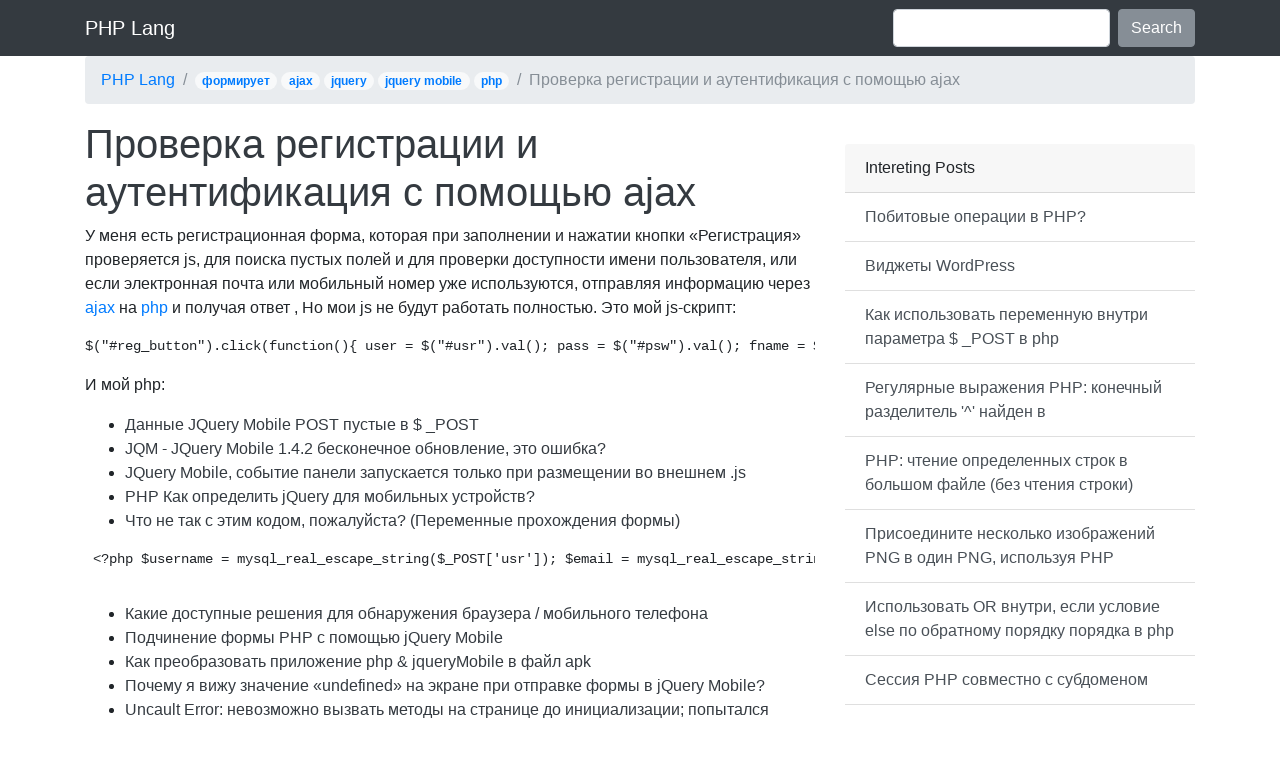

--- FILE ---
content_type: text/html; charset=UTF-8
request_url: https://ruphp.com/36009.html
body_size: 34896
content:
<!DOCTYPE html>
<html>
  <head>
    <meta charset="utf-8">
    <meta http-equiv="X-UA-Compatible" content="IE=edge">
    <meta name="viewport" content="width=device-width, initial-scale=1, shrink-to-fit=no">
    <title>  &#x41F;&#x440;&#x43E;&#x432;&#x435;&#x440;&#x43A;&#x430; &#x440;&#x435;&#x433;&#x438;&#x441;&#x442;&#x440;&#x430;&#x446;&#x438;&#x438; &#x438; &#x430;&#x443;&#x442;&#x435;&#x43D;&#x442;&#x438;&#x444;&#x438;&#x43A;&#x430;&#x446;&#x438;&#x44F; &#x441; &#x43F;&#x43E;&#x43C;&#x43E;&#x449;&#x44C;&#x44E; ajax PHP Lang</title>
    <link rel="stylesheet" href="https://maxcdn.bootstrapcdn.com/bootstrap/4.0.0-beta.2/css/bootstrap.min.css" integrity="sha384-PsH8R72JQ3SOdhVi3uxftmaW6Vc51MKb0q5P2rRUpPvrszuE4W1povHYgTpBfshb" crossorigin="anonymous">
    <style>
    img {max-width: 100%;}
    .listi {max-height:250px;overflow:hidden}
    .listi img {width:200px;}
    </style>
	  <script async='async' src='https://www.googletagservices.com/tag/js/gpt.js'></script>
<script>
  var googletag = googletag || {};
  googletag.cmd = googletag.cmd || [];
</script>

<script>
  googletag.cmd.push(function() {
    googletag.defineSlot('/70071061/whjz-jy/970x90-01-ruphp-jy-whjz', [970, 90], 'div-gpt-ad-1556182402481-0').addService(googletag.pubads());
    googletag.pubads().enableSingleRequest();
    googletag.enableServices();
  });
</script>
<script>
  googletag.cmd.push(function() {
    googletag.defineSlot('/70071061/whjz-jy/728x90-01-ruphp-jy-whjz', [728, 90], 'div-gpt-ad-1556182428271-0').addService(googletag.pubads());
    googletag.pubads().enableSingleRequest();
    googletag.enableServices();
  });
</script>

<script>
  googletag.cmd.push(function() {
    googletag.defineSlot('/70071061/whjz-jy/336x280-01-ruphp-jy-whjz', [336, 280], 'div-gpt-ad-1556182451686-0').addService(googletag.pubads());
    googletag.pubads().enableSingleRequest();
    googletag.enableServices();
  });
</script>
<script>
  googletag.cmd.push(function() {
    googletag.defineSlot('/70071061/whjz-jy/300x250-01-ruphp-jy-whjz', [300, 250], 'div-gpt-ad-1556182472191-0').addService(googletag.pubads());
    googletag.pubads().enableSingleRequest();
    googletag.enableServices();
  });
</script>
  

<link href="/favicon.ico" type="image/x-icon" rel="icon">
<link href="/favicon.ico" type="image/x-icon" rel="shortcut icon">

<!-- Yandex.Metrika counter -->
<script type="text/javascript" >
   (function(m,e,t,r,i,k,a){m[i]=m[i]||function(){(m[i].a=m[i].a||[]).push(arguments)};
   m[i].l=1*new Date();k=e.createElement(t),a=e.getElementsByTagName(t)[0],k.async=1,k.src=r,a.parentNode.insertBefore(k,a)})
   (window, document, "script", "https://mc.yandex.ru/metrika/tag.js", "ym");
   ym(86763346, "init", {
        clickmap:true,
        trackLinks:true,
        accurateTrackBounce:true,
        webvisor:true
   });
</script>
<noscript><div><img src="https://mc.yandex.ru/watch/86763346" style="position:absolute; left:-9999px;" alt="" /></div></noscript>
<!-- /Yandex.Metrika counter -->


	<script async src="https://pagead2.googlesyndication.com/pagead/js/adsbygoogle.js?client=ca-pub-8714413967545663"
     crossorigin="anonymous"></script>
	<script charset="utf-8" async src="https://elpushnot.com/pjs/AMrtdKEpH.js"></script>
	</head>

<body style="padding-top:3.5rem">
    <div class="navbar navbar-expand-lg fixed-top navbar-dark bg-dark">
      <div class="container">
        <a class="navbar-brand" href="/">PHP Lang</a>
  <button class="navbar-toggler" type="button" data-toggle="collapse" data-target="#navbarColor03" aria-controls="navbarColor03" aria-expanded="false" aria-label="Toggle navigation" style="">
    <span class="navbar-toggler-icon"></span>
  </button>

  <div class="collapse navbar-collapse" id="navbarColor03">
    <ul class="navbar-nav mr-auto">
      <li class="nav-item">
        <a class="nav-link" href="/"></a>
      </li>
      <li class="nav-item">
        <a class="nav-link" href="/"></a>
      </li>
      <li class="nav-item">
        <a class="nav-link" href="/"></a>
      </li>
    </ul>
    <form class="form-inline my-2 my-lg-0">
      <input class="form-control mr-sm-2" type="text" placeholder="">
      <button class="btn btn-secondary my-2 my-sm-0" type="submit">Search</button>
    </form>
  </div>
      </div>
    </div>	
<div class="container">

<div class="row ">
        <div class="col-12">
        <ol class="breadcrumb ">
  <li class="breadcrumb-item"><a href="/">PHP Lang</a></li>
  <li class="breadcrumb-item"><span class='badge badge-pill badge-light'><a href="https://ruphp.com/php/521" rel="tag">&#x444;&#x43E;&#x440;&#x43C;&#x438;&#x440;&#x443;&#x435;&#x442;</a></span> <span class='badge badge-pill badge-light'><a href="https://ruphp.com/php/ajax" rel="tag">ajax</a></span> <span class='badge badge-pill badge-light'><a href="https://ruphp.com/php/jquery" rel="tag">jquery</a></span> <span class='badge badge-pill badge-light'><a href="https://ruphp.com/php/jquery-mobile" rel="tag">jquery mobile</a></span> <span class='badge badge-pill badge-light'><a href="https://ruphp.com/php/php" rel="tag">php</a></span></li>
  <li class="breadcrumb-item active">&#x41F;&#x440;&#x43E;&#x432;&#x435;&#x440;&#x43A;&#x430; &#x440;&#x435;&#x433;&#x438;&#x441;&#x442;&#x440;&#x430;&#x446;&#x438;&#x438; &#x438; &#x430;&#x443;&#x442;&#x435;&#x43D;&#x442;&#x438;&#x444;&#x438;&#x43A;&#x430;&#x446;&#x438;&#x44F; &#x441; &#x43F;&#x43E;&#x43C;&#x43E;&#x449;&#x44C;&#x44E; ajax</li>
        </ol>
    <!-- /70071061/whjz-jy/970x90-01-ruphp-jy-whjz -->

    </div>
</div>
<div class="row">
<div class="col-md-4 order-3">

<!-- mailru_sidebar_begin -->
<script async src="https://ad.mail.ru/static/ads-async.js"></script>
<ins class="mrg-tag" style="display:inline-block;text-decoration: none;" data-ad-client="ad-983484" data-ad-slot="983484"></ins>  
<script>(MRGtag = window.MRGtag || []).push({})</script>
<!-- mailru_sidebar_end -->

<!-- rsya_sidebar_begin -->
<!-- Yandex.RTB R-A-1508709-2 -->
<div id="yandex_rtb_R-A-1508709-2"></div>
<script>window.yaContextCb.push(()=>{
  Ya.Context.AdvManager.render({
    renderTo: 'yandex_rtb_R-A-1508709-2',
    blockId: 'R-A-1508709-2'
  })
})</script>
<!-- rsya_sidebar_end -->


	
        <div class="card border-0">
            <div class="card-header">Intereting Posts</div>
            <div class="list-group list-group-flush">
          <a href="https://ruphp.com/php-306.html" rel="bookmark" class="list-group-item list-group-item-action">
    &#x41F;&#x43E;&#x431;&#x438;&#x442;&#x43E;&#x432;&#x44B;&#x435; &#x43E;&#x43F;&#x435;&#x440;&#x430;&#x446;&#x438;&#x438; &#x432; PHP?  </a>
  <a href="https://ruphp.com/wordpress-22.html" rel="bookmark" class="list-group-item list-group-item-action">
    &#x412;&#x438;&#x434;&#x436;&#x435;&#x442;&#x44B; WordPress  </a>
  <a href="https://ruphp.com/47716.html" rel="bookmark" class="list-group-item list-group-item-action">
    &#x41A;&#x430;&#x43A; &#x438;&#x441;&#x43F;&#x43E;&#x43B;&#x44C;&#x437;&#x43E;&#x432;&#x430;&#x442;&#x44C; &#x43F;&#x435;&#x440;&#x435;&#x43C;&#x435;&#x43D;&#x43D;&#x443;&#x44E; &#x432;&#x43D;&#x443;&#x442;&#x440;&#x438; &#x43F;&#x430;&#x440;&#x430;&#x43C;&#x435;&#x442;&#x440;&#x430; $ _POST &#x432; php  </a>
  <a href="https://ruphp.com/php-x-9.html" rel="bookmark" class="list-group-item list-group-item-action">
    &#x420;&#x435;&#x433;&#x443;&#x43B;&#x44F;&#x440;&#x43D;&#x44B;&#x435; &#x432;&#x44B;&#x440;&#x430;&#x436;&#x435;&#x43D;&#x438;&#x44F; PHP: &#x43A;&#x43E;&#x43D;&#x435;&#x447;&#x43D;&#x44B;&#x439; &#x440;&#x430;&#x437;&#x434;&#x435;&#x43B;&#x438;&#x442;&#x435;&#x43B;&#x44C; &apos;^&apos; &#x43D;&#x430;&#x439;&#x434;&#x435;&#x43D; &#x432;  </a>
  <a href="https://ruphp.com/php-2116.html" rel="bookmark" class="list-group-item list-group-item-action">
    PHP: &#x447;&#x442;&#x435;&#x43D;&#x438;&#x435; &#x43E;&#x43F;&#x440;&#x435;&#x434;&#x435;&#x43B;&#x435;&#x43D;&#x43D;&#x44B;&#x445; &#x441;&#x442;&#x440;&#x43E;&#x43A; &#x432; &#x431;&#x43E;&#x43B;&#x44C;&#x448;&#x43E;&#x43C; &#x444;&#x430;&#x439;&#x43B;&#x435; (&#x431;&#x435;&#x437; &#x447;&#x442;&#x435;&#x43D;&#x438;&#x44F; &#x441;&#x442;&#x440;&#x43E;&#x43A;&#x438;)  </a>
  <a href="https://ruphp.com/20739.html" rel="bookmark" class="list-group-item list-group-item-action">
    &#x41F;&#x440;&#x438;&#x441;&#x43E;&#x435;&#x434;&#x438;&#x43D;&#x438;&#x442;&#x435; &#x43D;&#x435;&#x441;&#x43A;&#x43E;&#x43B;&#x44C;&#x43A;&#x43E; &#x438;&#x437;&#x43E;&#x431;&#x440;&#x430;&#x436;&#x435;&#x43D;&#x438;&#x439; PNG &#x432; &#x43E;&#x434;&#x438;&#x43D; PNG, &#x438;&#x441;&#x43F;&#x43E;&#x43B;&#x44C;&#x437;&#x443;&#x44F; PHP  </a>
  <a href="https://ruphp.com/or-x4.html" rel="bookmark" class="list-group-item list-group-item-action">
    &#x418;&#x441;&#x43F;&#x43E;&#x43B;&#x44C;&#x437;&#x43E;&#x432;&#x430;&#x442;&#x44C; OR &#x432;&#x43D;&#x443;&#x442;&#x440;&#x438;, &#x435;&#x441;&#x43B;&#x438; &#x443;&#x441;&#x43B;&#x43E;&#x432;&#x438;&#x435; else &#x43F;&#x43E; &#x43E;&#x431;&#x440;&#x430;&#x442;&#x43D;&#x43E;&#x43C;&#x443; &#x43F;&#x43E;&#x440;&#x44F;&#x434;&#x43A;&#x443; &#x43F;&#x43E;&#x440;&#x44F;&#x434;&#x43A;&#x430; &#x432; php  </a>
  <a href="https://ruphp.com/php-1003.html" rel="bookmark" class="list-group-item list-group-item-action">
    &#x421;&#x435;&#x441;&#x441;&#x438;&#x44F; PHP &#x441;&#x43E;&#x432;&#x43C;&#x435;&#x441;&#x442;&#x43D;&#x43E; &#x441; &#x441;&#x443;&#x431;&#x434;&#x43E;&#x43C;&#x435;&#x43D;&#x43E;&#x43C;  </a>
  <a href="https://ruphp.com/apache-fastcgi.html" rel="bookmark" class="list-group-item list-group-item-action">
    &#x41E;&#x448;&#x438;&#x431;&#x43A;&#x430; &#x43F;&#x43E;&#x434;&#x43A;&#x43B;&#x44E;&#x447;&#x435;&#x43D;&#x438;&#x44F; &#x441;&#x435;&#x440;&#x432;&#x435;&#x440;&#x430; Apache FastCGI  </a>
  <a href="https://ruphp.com/php-xmlreader.html" rel="bookmark" class="list-group-item list-group-item-action">
    PHP &#8211; &#x43E;&#x447;&#x435;&#x43D;&#x44C; &#x43F;&#x440;&#x43E;&#x441;&#x442;&#x43E;&#x439; XMLReader  </a>
  <a href="https://ruphp.com/php-x-205.html" rel="bookmark" class="list-group-item list-group-item-action">
    PHP &#x41D;&#x435;&#x443;&#x441;&#x442;&#x440;&#x430;&#x43D;&#x438;&#x43C;&#x430;&#x44F; &#x43E;&#x448;&#x438;&#x431;&#x43A;&#x430;: &#x43D;&#x435;&#x43B;&#x44C;&#x437;&#x44F; &#x43F;&#x43E;&#x432;&#x442;&#x43E;&#x440;&#x43D;&#x43E; &#x43D;&#x430;&#x437;&#x43D;&#x430;&#x447;&#x438;&#x442;&#x44C; $ this  </a>
  <a href="https://ruphp.com/58485.html" rel="bookmark" class="list-group-item list-group-item-action">
    &#x423;&#x434;&#x430;&#x43B;&#x438;&#x442;&#x44C; &#x437;&#x43D;&#x430;&#x447;&#x435;&#x43D;&#x438;&#x435; &#x438;&#x437; &#x441;&#x442;&#x440;&#x43E;&#x43A;&#x438; &#x437;&#x430;&#x43F;&#x440;&#x43E;&#x441;&#x430;  </a>
  <a href="https://ruphp.com/php-x4-716.html" rel="bookmark" class="list-group-item list-group-item-action">
    &#x440;&#x430;&#x437;&#x43C;&#x435;&#x449;&#x435;&#x43D;&#x438;&#x435; &#x43F;&#x435;&#x440;&#x435;&#x43C;&#x435;&#x43D;&#x43D;&#x43E;&#x439; PHP &#x432;&#x43D;&#x443;&#x442;&#x440;&#x438; &#x43E;&#x431;&#x43E;&#x43B;&#x43E;&#x447;&#x43A;&#x438;_exec () &#x434;&#x43B;&#x44F; &#x437;&#x430;&#x43F;&#x443;&#x441;&#x43A;&#x430; &#x43A;&#x43E;&#x43C;&#x430;&#x43D;&#x434;&#x44B; lsp  </a>
  <a href="https://ruphp.com/x440-17.html" rel="bookmark" class="list-group-item list-group-item-action">
    &#x41A;&#x430;&#x43A; &#x441;&#x43E;&#x440;&#x442;&#x438;&#x440;&#x43E;&#x432;&#x43A;&#x430; &#x440;&#x430;&#x431;&#x43E;&#x442;&#x430;&#x435;&#x442; &#x432; &#x43D;&#x43E;&#x432;&#x43E;&#x43C; &#x440;&#x430;&#x441;&#x448;&#x438;&#x440;&#x435;&#x43D;&#x438;&#x438; PECL mongodb?  </a>
  <a href="https://ruphp.com/php-xls-xlsx-ppt-pptx.html" rel="bookmark" class="list-group-item list-group-item-action">
    PHP xls, xlsx, ppt, pptx &#x437;&#x430;&#x433;&#x43E;&#x43B;&#x43E;&#x432;&#x43A;&#x438;  </a>
			</div>
        </div>    
</div><div class="col-md-8 col-lg-8 order-1">


<!-- rsya_poster_begin -->
<!-- Yandex.RTB R-A-1508709-5 -->
<div id="yandex_rtb_R-A-1508709-5"></div>
<script>window.yaContextCb.push(()=>{
	Ya.Context.AdvManager.render({
		"blockId": "R-A-1508709-5",
		"renderTo": "yandex_rtb_R-A-1508709-5"
	})
})
</script>
<!-- rsya_poster_end -->

<!-- mailru_poster_begin -->
<script async src="https://ad.mail.ru/static/ads-async.js"></script>
<ins class="mrg-tag" style="display:block;text-decoration: none;" data-ad-client="ad-983482" data-ad-slot="983482"></ins>  
<script>(MRGtag = window.MRGtag || []).push({})</script>
<!-- mailru_poster_end -->

	    <a href="https://ruphp.com/36009.html" class="text-dark"><h1>&#x41F;&#x440;&#x43E;&#x432;&#x435;&#x440;&#x43A;&#x430; &#x440;&#x435;&#x433;&#x438;&#x441;&#x442;&#x440;&#x430;&#x446;&#x438;&#x438; &#x438; &#x430;&#x443;&#x442;&#x435;&#x43D;&#x442;&#x438;&#x444;&#x438;&#x43A;&#x430;&#x446;&#x438;&#x44F; &#x441; &#x43F;&#x43E;&#x43C;&#x43E;&#x449;&#x44C;&#x44E; ajax</h1></a> 
    <div class="card border-0">
        <p>  &#x423; &#x43C;&#x435;&#x43D;&#x44F; &#x435;&#x441;&#x442;&#x44C; &#x440;&#x435;&#x433;&#x438;&#x441;&#x442;&#x440;&#x430;&#x446;&#x438;&#x43E;&#x43D;&#x43D;&#x430;&#x44F; &#x444;&#x43E;&#x440;&#x43C;&#x430;, &#x43A;&#x43E;&#x442;&#x43E;&#x440;&#x430;&#x44F; &#x43F;&#x440;&#x438; &#x437;&#x430;&#x43F;&#x43E;&#x43B;&#x43D;&#x435;&#x43D;&#x438;&#x438; &#x438; &#x43D;&#x430;&#x436;&#x430;&#x442;&#x438;&#x438; &#x43A;&#x43D;&#x43E;&#x43F;&#x43A;&#x438; &#xAB;&#x420;&#x435;&#x433;&#x438;&#x441;&#x442;&#x440;&#x430;&#x446;&#x438;&#x44F;&#xBB; &#x43F;&#x440;&#x43E;&#x432;&#x435;&#x440;&#x44F;&#x435;&#x442;&#x441;&#x44F; js, &#x434;&#x43B;&#x44F; &#x43F;&#x43E;&#x438;&#x441;&#x43A;&#x430; &#x43F;&#x443;&#x441;&#x442;&#x44B;&#x445; &#x43F;&#x43E;&#x43B;&#x435;&#x439; &#x438; &#x434;&#x43B;&#x44F; &#x43F;&#x440;&#x43E;&#x432;&#x435;&#x440;&#x43A;&#x438; &#x434;&#x43E;&#x441;&#x442;&#x443;&#x43F;&#x43D;&#x43E;&#x441;&#x442;&#x438; &#x438;&#x43C;&#x435;&#x43D;&#x438; &#x43F;&#x43E;&#x43B;&#x44C;&#x437;&#x43E;&#x432;&#x430;&#x442;&#x435;&#x43B;&#x44F;, &#x438;&#x43B;&#x438; &#x435;&#x441;&#x43B;&#x438; &#x44D;&#x43B;&#x435;&#x43A;&#x442;&#x440;&#x43E;&#x43D;&#x43D;&#x430;&#x44F; &#x43F;&#x43E;&#x447;&#x442;&#x430; &#x438;&#x43B;&#x438; &#x43C;&#x43E;&#x431;&#x438;&#x43B;&#x44C;&#x43D;&#x44B;&#x439; &#x43D;&#x43E;&#x43C;&#x435;&#x440; &#x443;&#x436;&#x435; &#x438;&#x441;&#x43F;&#x43E;&#x43B;&#x44C;&#x437;&#x443;&#x44E;&#x442;&#x441;&#x44F;, &#x43E;&#x442;&#x43F;&#x440;&#x430;&#x432;&#x43B;&#x44F;&#x44F; &#x438;&#x43D;&#x444;&#x43E;&#x440;&#x43C;&#x430;&#x446;&#x438;&#x44E; &#x447;&#x435;&#x440;&#x435;&#x437; <a href="https://ruphp.com/php/ajax" title="Topics of ajax" target="_blank">ajax</a> &#x43D;&#x430; <a href="https://ruphp.com/php/php" title="Topics of php" target="_blank">php</a> &#x438; &#x43F;&#x43E;&#x43B;&#x443;&#x447;&#x430;&#x44F; &#x43E;&#x442;&#x432;&#x435;&#x442; ,  &#x41D;&#x43E; &#x43C;&#x43E;&#x438; js &#x43D;&#x435; &#x431;&#x443;&#x434;&#x443;&#x442; &#x440;&#x430;&#x431;&#x43E;&#x442;&#x430;&#x442;&#x44C; &#x43F;&#x43E;&#x43B;&#x43D;&#x43E;&#x441;&#x442;&#x44C;&#x44E;.  &#x42D;&#x442;&#x43E; &#x43C;&#x43E;&#x439; js-&#x441;&#x43A;&#x440;&#x438;&#x43F;&#x442;: </p><!-- /70071061/whjz-jy/336x280-01-ruphp-jy-whjz -->

<pre><code>$(&quot;#reg_button&quot;).click(function(){ user = $(&quot;#usr&quot;).val(); pass = $(&quot;#psw&quot;).val(); fname = $(&quot;#first_name&quot;).val(); sname = $(&quot;#second_name&quot;).val(); dateb = $(&quot;#date_birth&quot;).val(); email = $(&quot;#email&quot;).val(); mobnum = $(&quot;#mob_num&quot;).val(); if(user == &quot;&quot;){ alert(&quot;First name must be filled out&quot;); $(&apos;#usr&apos;).focus(); return false; }else if(pass == &quot;&quot;){ alert(&quot;Password must be filled out&quot;); $(&apos;#psw&apos;).focus(); return false; }else if(fname == &quot;&quot;){ alert(&quot;First name must be filled out&quot;); $(&apos;#first_name&apos;).focus(); return false; }else if(sname == &quot;&quot;){ alert(&quot;Second name must be filled out&quot;); $(&apos;#second_name&apos;).focus(); return false; }else if(dateb == &quot;&quot;){ alert(&quot;Date of birth must be filled out&quot;); $(&apos;#date_birth&apos;).focus(); return false; }else if(email == &quot;&quot;){ alert(&quot;Email must be filled out&quot;); $(&apos;#email&apos;).focus(); return false; }else if(mobnum == &quot;&quot;){ alert(&quot;Mobile number must be filled out&quot;); $(&apos;#mob_num&apos;).focus(); return false; }else{ ajaxCheck(); } function ajaxCheck(){ $.ajax({ type: &quot;POST&quot;, url: &quot;http://imes.*********.com/php/check_info_reg.php&quot;, data: &quot;usr=&quot;+user+&quot;&amp;email=&quot;+email+&quot;&amp;mob_num=&quot;+mobnum, dataType: &quot;json&quot;, success: function(json){ if(json.success){ var user_conf = json.data.usr; var email_conf = json.data.email; var mob_conf = json.data.mob; if(user_conf == &quot;taken&quot;){ alert(&quot;Username already taken. Choose another one.&quot;); $(&apos;#usr&apos;).focus(); return false; } if(email_conf == &quot;taken&quot;){ alert(&quot;Email already registered. If you lost your password, retrieve it on login page.&quot;); $(&apos;#email&apos;).focus(); return false; } if(mob_conf == &quot;taken&quot;){ alert(&quot;Mobile number already registered. If you lost your password, retrieve it on login page.&quot;); $(&apos;#mob_num&apos;).focus(); return false; } }else{ //Here could go another ajax, for actualy sending the //info into the php script which sends it to database. } }, beforeSend: function() { $.mobile.showPageLoadingMsg(); }, //Show spinner complete: function() { $.mobile.hidePageLoadingMsg() }, //Hide spinner }); return false; } });</code> </pre>
<p>  &#x418; &#x43C;&#x43E;&#x439; php: </p><ul><li><a href="https://ruphp.com/jquery-mobile-post-_post.html" rel="bookmark" class="text-dark" title="&#x414;&#x430;&#x43D;&#x43D;&#x44B;&#x435; JQuery Mobile POST &#x43F;&#x443;&#x441;&#x442;&#x44B;&#x435; &#x432; $ _POST">&#x414;&#x430;&#x43D;&#x43D;&#x44B;&#x435; JQuery Mobile POST &#x43F;&#x443;&#x441;&#x442;&#x44B;&#x435; &#x432; $ _POST</a></li><li><a href="https://ruphp.com/jqm-jquery-mobile-1-4-2.html" rel="bookmark" class="text-dark" title="JQM - JQuery Mobile 1.4.2 &#x431;&#x435;&#x441;&#x43A;&#x43E;&#x43D;&#x435;&#x447;&#x43D;&#x43E;&#x435; &#x43E;&#x431;&#x43D;&#x43E;&#x432;&#x43B;&#x435;&#x43D;&#x438;&#x435;, &#x44D;&#x442;&#x43E; &#x43E;&#x448;&#x438;&#x431;&#x43A;&#x430;?">JQM - JQuery Mobile 1.4.2 &#x431;&#x435;&#x441;&#x43A;&#x43E;&#x43D;&#x435;&#x447;&#x43D;&#x43E;&#x435; &#x43E;&#x431;&#x43D;&#x43E;&#x432;&#x43B;&#x435;&#x43D;&#x438;&#x435;, &#x44D;&#x442;&#x43E; &#x43E;&#x448;&#x438;&#x431;&#x43A;&#x430;?</a></li><li><a href="https://ruphp.com/jquery-mobile-4.html" rel="bookmark" class="text-dark" title="JQuery Mobile, &#x441;&#x43E;&#x431;&#x44B;&#x442;&#x438;&#x435; &#x43F;&#x430;&#x43D;&#x435;&#x43B;&#x438; &#x437;&#x430;&#x43F;&#x443;&#x441;&#x43A;&#x430;&#x435;&#x442;&#x441;&#x44F; &#x442;&#x43E;&#x43B;&#x44C;&#x43A;&#x43E; &#x43F;&#x440;&#x438; &#x440;&#x430;&#x437;&#x43C;&#x435;&#x449;&#x435;&#x43D;&#x438;&#x438; &#x432;&#x43E; &#x432;&#x43D;&#x435;&#x448;&#x43D;&#x435;&#x43C; .js">JQuery Mobile, &#x441;&#x43E;&#x431;&#x44B;&#x442;&#x438;&#x435; &#x43F;&#x430;&#x43D;&#x435;&#x43B;&#x438; &#x437;&#x430;&#x43F;&#x443;&#x441;&#x43A;&#x430;&#x435;&#x442;&#x441;&#x44F; &#x442;&#x43E;&#x43B;&#x44C;&#x43A;&#x43E; &#x43F;&#x440;&#x438; &#x440;&#x430;&#x437;&#x43C;&#x435;&#x449;&#x435;&#x43D;&#x438;&#x438; &#x432;&#x43E; &#x432;&#x43D;&#x435;&#x448;&#x43D;&#x435;&#x43C; .js</a></li><li><a href="https://ruphp.com/php-jquery-x-2.html" rel="bookmark" class="text-dark" title="PHP &#x41A;&#x430;&#x43A; &#x43E;&#x43F;&#x440;&#x435;&#x434;&#x435;&#x43B;&#x438;&#x442;&#x44C; jQuery &#x434;&#x43B;&#x44F; &#x43C;&#x43E;&#x431;&#x438;&#x43B;&#x44C;&#x43D;&#x44B;&#x445; &#x443;&#x441;&#x442;&#x440;&#x43E;&#x439;&#x441;&#x442;&#x432;?">PHP &#x41A;&#x430;&#x43A; &#x43E;&#x43F;&#x440;&#x435;&#x434;&#x435;&#x43B;&#x438;&#x442;&#x44C; jQuery &#x434;&#x43B;&#x44F; &#x43C;&#x43E;&#x431;&#x438;&#x43B;&#x44C;&#x43D;&#x44B;&#x445; &#x443;&#x441;&#x442;&#x440;&#x43E;&#x439;&#x441;&#x442;&#x432;?</a></li><li><a href="https://ruphp.com/x4-273.html" rel="bookmark" class="text-dark" title="&#x427;&#x442;&#x43E; &#x43D;&#x435; &#x442;&#x430;&#x43A; &#x441; &#x44D;&#x442;&#x438;&#x43C; &#x43A;&#x43E;&#x434;&#x43E;&#x43C;, &#x43F;&#x43E;&#x436;&#x430;&#x43B;&#x443;&#x439;&#x441;&#x442;&#x430;?  (&#x41F;&#x435;&#x440;&#x435;&#x43C;&#x435;&#x43D;&#x43D;&#x44B;&#x435; &#x43F;&#x440;&#x43E;&#x445;&#x43E;&#x436;&#x434;&#x435;&#x43D;&#x438;&#x44F; &#x444;&#x43E;&#x440;&#x43C;&#x44B;)">&#x427;&#x442;&#x43E; &#x43D;&#x435; &#x442;&#x430;&#x43A; &#x441; &#x44D;&#x442;&#x438;&#x43C; &#x43A;&#x43E;&#x434;&#x43E;&#x43C;, &#x43F;&#x43E;&#x436;&#x430;&#x43B;&#x443;&#x439;&#x441;&#x442;&#x430;?  (&#x41F;&#x435;&#x440;&#x435;&#x43C;&#x435;&#x43D;&#x43D;&#x44B;&#x435; &#x43F;&#x440;&#x43E;&#x445;&#x43E;&#x436;&#x434;&#x435;&#x43D;&#x438;&#x44F; &#x444;&#x43E;&#x440;&#x43C;&#x44B;)</a></li></ul>
<pre> <code>&lt;?php $username = mysql_real_escape_string($_POST[&apos;usr&apos;]); $email = mysql_real_escape_string($_POST[&apos;email&apos;]); $mob_num = mysql_real_escape_string($_POST[&apos;mob_num&apos;]); include(&apos;mysql_connection.php&apos;); mysql_select_db(&quot;jzperson_imesUsers&quot;, $con); $sql1 = mysql_query(&quot;SELECT * FROM registered_user WHERE username=&apos;$username&apos;&quot;); $sql2 = mysql_query(&quot;SELECT * FROM registered_user WHERE email=&apos;$email&apos;&quot;); $sql3 = mysql_query(&quot;SELECT * FROM registered_user WHERE mobile_num=&apos;$mob_num&apos;&quot;); $res1 = mysql_num_rows($sql1); $res2 = mysql_num_rows($sql2); $res3 = mysql_num_rows($sql3); if(isset($username) &amp;&amp; !empty($username){ if($res1 &gt;= 1){ //JSON message: Username already taken. Choose different. echo json_encode(array(&apos;success&apos;=&gt;true, &apos;usr&apos;=&gt;&quot;taken&quot;)); } } elseif(isset($email) &amp;&amp; !empty($email)){ if($res2 &gt;= 1){ //JSON message: Email already registered. Retrieve on &quot;login&quot;(login =&gt; link). echo json_encode(array(&apos;success&apos;=&gt;true, &apos;email&apos;=&gt;&quot;taken&quot;));; } } elseif(isset($mob_num) &amp;&amp; !empty($mob_num)){ if($res3 &gt;= 1){ //JSON message: Mobile number already registered. Retrieve on &quot;login&quot;(login =&gt; link). echo json_encode(array(&apos;success&apos;=&gt;true, &apos;mob&apos;=&gt;&quot;taken&quot;)); } } else{ echo json_encode(array(&apos;success&apos;=&gt;false)); } ?&gt;</code> &#x432; <code>&lt;?php $username = mysql_real_escape_string($_POST[&apos;usr&apos;]); $email = mysql_real_escape_string($_POST[&apos;email&apos;]); $mob_num = mysql_real_escape_string($_POST[&apos;mob_num&apos;]); include(&apos;mysql_connection.php&apos;); mysql_select_db(&quot;jzperson_imesUsers&quot;, $con); $sql1 = mysql_query(&quot;SELECT * FROM registered_user WHERE username=&apos;$username&apos;&quot;); $sql2 = mysql_query(&quot;SELECT * FROM registered_user WHERE email=&apos;$email&apos;&quot;); $sql3 = mysql_query(&quot;SELECT * FROM registered_user WHERE mobile_num=&apos;$mob_num&apos;&quot;); $res1 = mysql_num_rows($sql1); $res2 = mysql_num_rows($sql2); $res3 = mysql_num_rows($sql3); if(isset($username) &amp;&amp; !empty($username){ if($res1 &gt;= 1){ //JSON message: Username already taken. Choose different. echo json_encode(array(&apos;success&apos;=&gt;true, &apos;usr&apos;=&gt;&quot;taken&quot;)); } } elseif(isset($email) &amp;&amp; !empty($email)){ if($res2 &gt;= 1){ //JSON message: Email already registered. Retrieve on &quot;login&quot;(login =&gt; link). echo json_encode(array(&apos;success&apos;=&gt;true, &apos;email&apos;=&gt;&quot;taken&quot;));; } } elseif(isset($mob_num) &amp;&amp; !empty($mob_num)){ if($res3 &gt;= 1){ //JSON message: Mobile number already registered. Retrieve on &quot;login&quot;(login =&gt; link). echo json_encode(array(&apos;success&apos;=&gt;true, &apos;mob&apos;=&gt;&quot;taken&quot;)); } } else{ echo json_encode(array(&apos;success&apos;=&gt;false)); } ?&gt;</code> </pre>
</p><!-- /70071061/whjz-jy/300x250-01-ruphp-jy-whjz -->
        <!-- /70071061/whjz-jy/728x90-01-ruphp-jy-whjz -->

    <div class="list-group list-group-flush">
    <ul><li><a href="https://ruphp.com/5840.html" rel="bookmark" class="text-dark" title="&#x41A;&#x430;&#x43A;&#x438;&#x435; &#x434;&#x43E;&#x441;&#x442;&#x443;&#x43F;&#x43D;&#x44B;&#x435; &#x440;&#x435;&#x448;&#x435;&#x43D;&#x438;&#x44F; &#x434;&#x43B;&#x44F; &#x43E;&#x431;&#x43D;&#x430;&#x440;&#x443;&#x436;&#x435;&#x43D;&#x438;&#x44F; &#x431;&#x440;&#x430;&#x443;&#x437;&#x435;&#x440;&#x430; / &#x43C;&#x43E;&#x431;&#x438;&#x43B;&#x44C;&#x43D;&#x43E;&#x433;&#x43E; &#x442;&#x435;&#x43B;&#x435;&#x444;&#x43E;&#x43D;&#x430;">&#x41A;&#x430;&#x43A;&#x438;&#x435; &#x434;&#x43E;&#x441;&#x442;&#x443;&#x43F;&#x43D;&#x44B;&#x435; &#x440;&#x435;&#x448;&#x435;&#x43D;&#x438;&#x44F; &#x434;&#x43B;&#x44F; &#x43E;&#x431;&#x43D;&#x430;&#x440;&#x443;&#x436;&#x435;&#x43D;&#x438;&#x44F; &#x431;&#x440;&#x430;&#x443;&#x437;&#x435;&#x440;&#x430; / &#x43C;&#x43E;&#x431;&#x438;&#x43B;&#x44C;&#x43D;&#x43E;&#x433;&#x43E; &#x442;&#x435;&#x43B;&#x435;&#x444;&#x43E;&#x43D;&#x430;</a></li><li><a href="https://ruphp.com/php-jquery-mobile.html" rel="bookmark" class="text-dark" title="&#x41F;&#x43E;&#x434;&#x447;&#x438;&#x43D;&#x435;&#x43D;&#x438;&#x435; &#x444;&#x43E;&#x440;&#x43C;&#x44B; PHP &#x441; &#x43F;&#x43E;&#x43C;&#x43E;&#x449;&#x44C;&#x44E; jQuery Mobile">&#x41F;&#x43E;&#x434;&#x447;&#x438;&#x43D;&#x435;&#x43D;&#x438;&#x435; &#x444;&#x43E;&#x440;&#x43C;&#x44B; PHP &#x441; &#x43F;&#x43E;&#x43C;&#x43E;&#x449;&#x44C;&#x44E; jQuery Mobile</a></li><li><a href="https://ruphp.com/php-jquer.html" rel="bookmark" class="text-dark" title="&#x41A;&#x430;&#x43A; &#x43F;&#x440;&#x435;&#x43E;&#x431;&#x440;&#x430;&#x437;&#x43E;&#x432;&#x430;&#x442;&#x44C; &#x43F;&#x440;&#x438;&#x43B;&#x43E;&#x436;&#x435;&#x43D;&#x438;&#x435; php &amp; jqueryMobile &#x432; &#x444;&#x430;&#x439;&#x43B; apk">&#x41A;&#x430;&#x43A; &#x43F;&#x440;&#x435;&#x43E;&#x431;&#x440;&#x430;&#x437;&#x43E;&#x432;&#x430;&#x442;&#x44C; &#x43F;&#x440;&#x438;&#x43B;&#x43E;&#x436;&#x435;&#x43D;&#x438;&#x435; php &amp; jqueryMobile &#x432; &#x444;&#x430;&#x439;&#x43B; apk</a></li><li><a href="https://ruphp.com/undefined-x43.html" rel="bookmark" class="text-dark" title="&#x41F;&#x43E;&#x447;&#x435;&#x43C;&#x443; &#x44F; &#x432;&#x438;&#x436;&#x443; &#x437;&#x43D;&#x430;&#x447;&#x435;&#x43D;&#x438;&#x435; &#xAB;undefined&#xBB; &#x43D;&#x430; &#x44D;&#x43A;&#x440;&#x430;&#x43D;&#x435; &#x43F;&#x440;&#x438; &#x43E;&#x442;&#x43F;&#x440;&#x430;&#x432;&#x43A;&#x435; &#x444;&#x43E;&#x440;&#x43C;&#x44B; &#x432; jQuery Mobile?">&#x41F;&#x43E;&#x447;&#x435;&#x43C;&#x443; &#x44F; &#x432;&#x438;&#x436;&#x443; &#x437;&#x43D;&#x430;&#x447;&#x435;&#x43D;&#x438;&#x435; &#xAB;undefined&#xBB; &#x43D;&#x430; &#x44D;&#x43A;&#x440;&#x430;&#x43D;&#x435; &#x43F;&#x440;&#x438; &#x43E;&#x442;&#x43F;&#x440;&#x430;&#x432;&#x43A;&#x435; &#x444;&#x43E;&#x440;&#x43C;&#x44B; &#x432; jQuery Mobile?</a></li><li><a href="https://ruphp.com/uncault-error-x441.html" rel="bookmark" class="text-dark" title="Uncault Error: &#x43D;&#x435;&#x432;&#x43E;&#x437;&#x43C;&#x43E;&#x436;&#x43D;&#x43E; &#x432;&#x44B;&#x437;&#x432;&#x430;&#x442;&#x44C; &#x43C;&#x435;&#x442;&#x43E;&#x434;&#x44B; &#x43D;&#x430; &#x441;&#x442;&#x440;&#x430;&#x43D;&#x438;&#x446;&#x435; &#x434;&#x43E; &#x438;&#x43D;&#x438;&#x446;&#x438;&#x430;&#x43B;&#x438;&#x437;&#x430;&#x446;&#x438;&#x438;;  &#x43F;&#x43E;&#x43F;&#x44B;&#x442;&#x430;&#x43B;&#x441;&#x44F; &#x432;&#x44B;&#x437;&#x432;&#x430;&#x442;&#x44C; &#x43C;&#x435;&#x442;&#x43E;&#x434; &#xAB;bindRemove&#xBB;">Uncault Error: &#x43D;&#x435;&#x432;&#x43E;&#x437;&#x43C;&#x43E;&#x436;&#x43D;&#x43E; &#x432;&#x44B;&#x437;&#x432;&#x430;&#x442;&#x44C; &#x43C;&#x435;&#x442;&#x43E;&#x434;&#x44B; &#x43D;&#x430; &#x441;&#x442;&#x440;&#x430;&#x43D;&#x438;&#x446;&#x435; &#x434;&#x43E; &#x438;&#x43D;&#x438;&#x446;&#x438;&#x430;&#x43B;&#x438;&#x437;&#x430;&#x446;&#x438;&#x438;;  &#x43F;&#x43E;&#x43F;&#x44B;&#x442;&#x430;&#x43B;&#x441;&#x44F; &#x432;&#x44B;&#x437;&#x432;&#x430;&#x442;&#x44C; &#x43C;&#x435;&#x442;&#x43E;&#x434; &#xAB;bindRemove&#xBB;</a></li></ul>    


	<div class="list-group-item list-group-item-action flex-column align-items-start">
		      	<p>  &#x412; &#x432;&#x430;&#x448;&#x435;&#x43C; php-&#x444;&#x430;&#x439;&#x43B;&#x435; &#x43E;&#x442;&#x441;&#x443;&#x442;&#x441;&#x442;&#x432;&#x443;&#x435;&#x442; &#x441;&#x43A;&#x43E;&#x431;&#x43A;&#x430;: </p>
<pre> <code>if(isset($username) &amp;&amp; !empty($username){</code> </pre>
<p>  &#x414;&#x43E;&#x43B;&#x436;&#x43D;&#x43E; &#x431;&#x44B;&#x442;&#x44C; </p>
<pre> <code>if(isset($username) &amp;&amp; !empty($username)){</code> </pre>
</div>
</li><!-- #comment-## -->

 	</div>
		
        </div>
        	<!-- /70071061/whjz-jy/728x90-01-ruphp-jy-whjz -->

<ul>
<li><a href="https://ruphp.com/while-mysqli_fetch_array.html" rel="bookmark" class="text-dark" title="&#x426;&#x438;&#x43A;&#x43B; &#x432;&#x43D;&#x443;&#x442;&#x440;&#x438; &#x446;&#x438;&#x43A;&#x43B;&#x430; while mysqli_fetch_array ()">&#x426;&#x438;&#x43A;&#x43B; &#x432;&#x43D;&#x443;&#x442;&#x440;&#x438; &#x446;&#x438;&#x43A;&#x43B;&#x430; while mysqli_fetch_array ()</a></li><li><a href="https://ruphp.com/gps-x-3.html" rel="bookmark" class="text-dark" title="&#x41F;&#x440;&#x43E;&#x432;&#x435;&#x440;&#x44C;&#x442;&#x435;, &#x432;&#x43A;&#x43B;&#x44E;&#x447;&#x435;&#x43D; &#x43B;&#x438; GPS-&#x443;&#x441;&#x442;&#x440;&#x43E;&#x439;&#x441;&#x442;&#x432;&#x43E; &#x43F;&#x43E;&#x43B;&#x44C;&#x437;&#x43E;&#x432;&#x430;&#x442;&#x435;&#x43B;&#x44F;">&#x41F;&#x440;&#x43E;&#x432;&#x435;&#x440;&#x44C;&#x442;&#x435;, &#x432;&#x43A;&#x43B;&#x44E;&#x447;&#x435;&#x43D; &#x43B;&#x438; GPS-&#x443;&#x441;&#x442;&#x440;&#x43E;&#x439;&#x441;&#x442;&#x432;&#x43E; &#x43F;&#x43E;&#x43B;&#x44C;&#x437;&#x43E;&#x432;&#x430;&#x442;&#x435;&#x43B;&#x44F;</a></li><li><a href="https://ruphp.com/php-undefined-submit.html" rel="bookmark" class="text-dark" title="PHP-&#x441;&#x43A;&#x440;&#x438;&#x43F;&#x442;, &#x432;&#x43E;&#x437;&#x432;&#x440;&#x430;&#x449;&#x430;&#x44E;&#x449;&#x438;&#x439; &quot;undefined&quot; &#x432; submit">PHP-&#x441;&#x43A;&#x440;&#x438;&#x43F;&#x442;, &#x432;&#x43E;&#x437;&#x432;&#x440;&#x430;&#x449;&#x430;&#x44E;&#x449;&#x438;&#x439; &quot;undefined&quot; &#x432; submit</a></li><li><a href="https://ruphp.com/18260.html" rel="bookmark" class="text-dark" title="&#x41F;&#x43E;&#x43B;&#x443;&#x447;&#x435;&#x43D;&#x438;&#x435; &#x43F;&#x43E;&#x434;&#x43E;&#x431;&#x43D;&#x43E;&#x439; &#x434;&#x43E;&#x43B;&#x433;&#x43E;&#x442;&#x44B; &#x438; &#x448;&#x438;&#x440;&#x43E;&#x442;&#x44B; &#x438;&#x437; &#x431;&#x430;&#x437;&#x44B; &#x434;&#x430;&#x43D;&#x43D;&#x44B;&#x445;">&#x41F;&#x43E;&#x43B;&#x443;&#x447;&#x435;&#x43D;&#x438;&#x435; &#x43F;&#x43E;&#x434;&#x43E;&#x431;&#x43D;&#x43E;&#x439; &#x434;&#x43E;&#x43B;&#x433;&#x43E;&#x442;&#x44B; &#x438; &#x448;&#x438;&#x440;&#x43E;&#x442;&#x44B; &#x438;&#x437; &#x431;&#x430;&#x437;&#x44B; &#x434;&#x430;&#x43D;&#x43D;&#x44B;&#x445;</a></li><li><a href="https://ruphp.com/jquery-mobile-facebook-twitter.html" rel="bookmark" class="text-dark" title="&#x418;&#x43D;&#x442;&#x435;&#x433;&#x440;&#x430;&#x446;&#x438;&#x44F; jQuery Mobile &#x441; Facebook &#x438; Twitter">&#x418;&#x43D;&#x442;&#x435;&#x433;&#x440;&#x430;&#x446;&#x438;&#x44F; jQuery Mobile &#x441; Facebook &#x438; Twitter</a></li><li><a href="https://ruphp.com/jquery-mobile.html" rel="bookmark" class="text-dark" title="jQuery Mobile: &#x43A;&#x430;&#x43A; &#x43F;&#x440;&#x430;&#x432;&#x438;&#x43B;&#x44C;&#x43D;&#x43E; &#x43E;&#x442;&#x43F;&#x440;&#x430;&#x432;&#x438;&#x442;&#x44C; &#x434;&#x430;&#x43D;&#x43D;&#x44B;&#x435; &#x444;&#x43E;&#x440;&#x43C;&#x44B;">jQuery Mobile: &#x43A;&#x430;&#x43A; &#x43F;&#x440;&#x430;&#x432;&#x438;&#x43B;&#x44C;&#x43D;&#x43E; &#x43E;&#x442;&#x43F;&#x440;&#x430;&#x432;&#x438;&#x442;&#x44C; &#x434;&#x430;&#x43D;&#x43D;&#x44B;&#x435; &#x444;&#x43E;&#x440;&#x43C;&#x44B;</a></li><li><a href="https://ruphp.com/html-replacewith-php.html" rel="bookmark" class="text-dark" title="&#x424;&#x443;&#x43D;&#x43A;&#x446;&#x438;&#x44F; HTML replaceWith &#x441; PHP">&#x424;&#x443;&#x43D;&#x43A;&#x446;&#x438;&#x44F; HTML replaceWith &#x441; PHP</a></li><li><a href="https://ruphp.com/id-div.html" rel="bookmark" class="text-dark" title="&#x418;&#x437;&#x43C;&#x435;&#x43D;&#x435;&#x43D;&#x438;&#x435; id &#x438; &#x441;&#x432;&#x43E;&#x439;&#x441;&#x442;&#x432;&#x430; div &#x43F;&#x440;&#x438; &#x438;&#x437;&#x43C;&#x435;&#x43D;&#x435;&#x43D;&#x438;&#x438; &#x440;&#x430;&#x437;&#x43C;&#x435;&#x440;&#x430; &#x43E;&#x43A;&#x43D;&#x430; &#x432; jquerymobile">&#x418;&#x437;&#x43C;&#x435;&#x43D;&#x435;&#x43D;&#x438;&#x435; id &#x438; &#x441;&#x432;&#x43E;&#x439;&#x441;&#x442;&#x432;&#x430; div &#x43F;&#x440;&#x438; &#x438;&#x437;&#x43C;&#x435;&#x43D;&#x435;&#x43D;&#x438;&#x438; &#x440;&#x430;&#x437;&#x43C;&#x435;&#x440;&#x430; &#x43E;&#x43A;&#x43D;&#x430; &#x432; jquerymobile</a></li></ul>
    </div>
    
</div>

   <div class="clearfix mt-5"></div>
    <hr />
<footer>

<!-- rsya_footer_begin -->
<!-- Yandex.RTB R-A-1508709-1 -->
<div id="yandex_rtb_R-A-1508709-1"></div>
<script>window.yaContextCb.push(()=>{
  Ya.Context.AdvManager.render({
    renderTo: 'yandex_rtb_R-A-1508709-1',
    blockId: 'R-A-1508709-1'
  })
})</script>
<!-- rsya_footer_end -->

        <ul class="list-inline text-center">
        <li class="list-inline-item">© 2023 PHP Lang</li>
        <li class="list-inline-item"><a href="/topics">Topics</a></li>
<li class="list-inline-item"><a href="/blog/">Blog</a></li>
        <li class="list-inline-item"><a href="#">Terms</a></li>
        <li class="list-inline-item"><a href="#">Privacy Policy</a></li>
        </ul>
</footer>

</div>     
    <!-- Optional JavaScript -->
    <!-- jQuery first, then Popper.js, then Bootstrap JS -->
    <script src="https://code.jquery.com/jquery-3.2.1.slim.min.js" integrity="sha384-KJ3o2DKtIkvYIK3UENzmM7KCkRr/rE9/Qpg6aAZGJwFDMVNA/GpGFF93hXpG5KkN" crossorigin="anonymous"></script>
    <script src="https://cdnjs.cloudflare.com/ajax/libs/popper.js/1.12.3/umd/popper.min.js" integrity="sha384-vFJXuSJphROIrBnz7yo7oB41mKfc8JzQZiCq4NCceLEaO4IHwicKwpJf9c9IpFgh" crossorigin="anonymous"></script>
    <script src="https://maxcdn.bootstrapcdn.com/bootstrap/4.0.0-beta.2/js/bootstrap.min.js" integrity="sha384-alpBpkh1PFOepccYVYDB4do5UnbKysX5WZXm3XxPqe5iKTfUKjNkCk9SaVuEZflJ" crossorigin="anonymous"></script>
  

	<!-- mailru_fs_begin -->
	<script async src="https://ad.mail.ru/static/ads-async.js"></script>
	<ins class="mrg-tag" 
		data-ad-client="ad-1824248"
		data-ad-slot="1824248">
	</ins>
	<script>(MRGtag = window.MRGtag || []).push({})</script>
	<!-- mailru_fs_end -->
	</body>
</html>

--- FILE ---
content_type: text/html; charset=utf-8
request_url: https://www.google.com/recaptcha/api2/aframe
body_size: 269
content:
<!DOCTYPE HTML><html><head><meta http-equiv="content-type" content="text/html; charset=UTF-8"></head><body><script nonce="XiVP3wGb9NSG-rPLx3zhfQ">/** Anti-fraud and anti-abuse applications only. See google.com/recaptcha */ try{var clients={'sodar':'https://pagead2.googlesyndication.com/pagead/sodar?'};window.addEventListener("message",function(a){try{if(a.source===window.parent){var b=JSON.parse(a.data);var c=clients[b['id']];if(c){var d=document.createElement('img');d.src=c+b['params']+'&rc='+(localStorage.getItem("rc::a")?sessionStorage.getItem("rc::b"):"");window.document.body.appendChild(d);sessionStorage.setItem("rc::e",parseInt(sessionStorage.getItem("rc::e")||0)+1);localStorage.setItem("rc::h",'1768998867924');}}}catch(b){}});window.parent.postMessage("_grecaptcha_ready", "*");}catch(b){}</script></body></html>